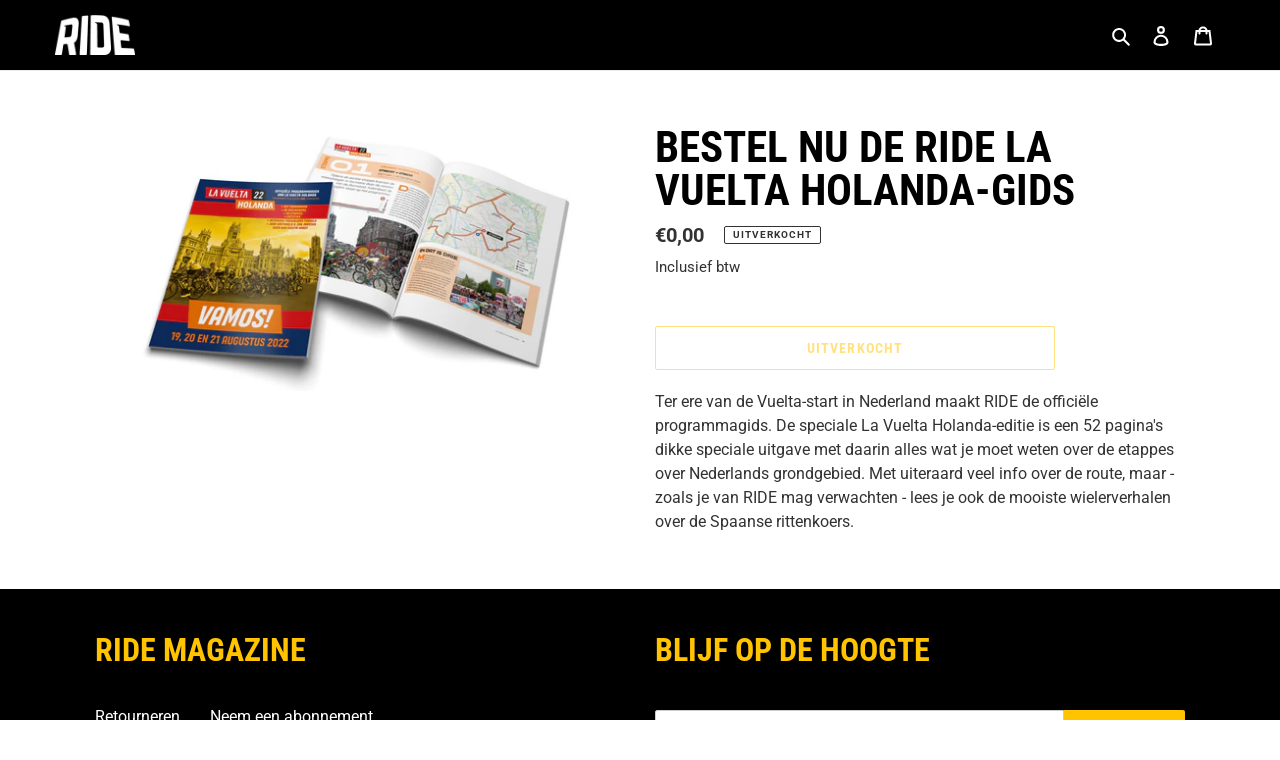

--- FILE ---
content_type: application/javascript
request_url: https://prism.app-us1.com/?a=610735266&u=https%3A%2F%2Fshop.ridemagazine.nl%2Fproducts%2Fbestel-nu-de-ride-la-vuelta-holanda-gids&t=c77661ff-e5ad-49bf-a326-6056f804d50f
body_size: -149
content:
window.visitorGlobalObject=window.visitorGlobalObject||window.prismGlobalObject;window.visitorGlobalObject.setVisitorId('c77661ff-e5ad-49bf-a326-6056f804d50f', '610735266');window.visitorGlobalObject.setWhitelistedServices('tracking', '610735266');

--- FILE ---
content_type: application/javascript
request_url: https://prism.app-us1.com/?a=610735266&u=https%3A%2F%2Fshop.ridemagazine.nl%2Fproducts%2Fbestel-nu-de-ride-la-vuelta-holanda-gids
body_size: 125
content:
window.visitorGlobalObject=window.visitorGlobalObject||window.prismGlobalObject;window.visitorGlobalObject.setVisitorId('c77661ff-e5ad-49bf-a326-6056f804d50f', '610735266');window.visitorGlobalObject.setWhitelistedServices('tracking', '610735266');